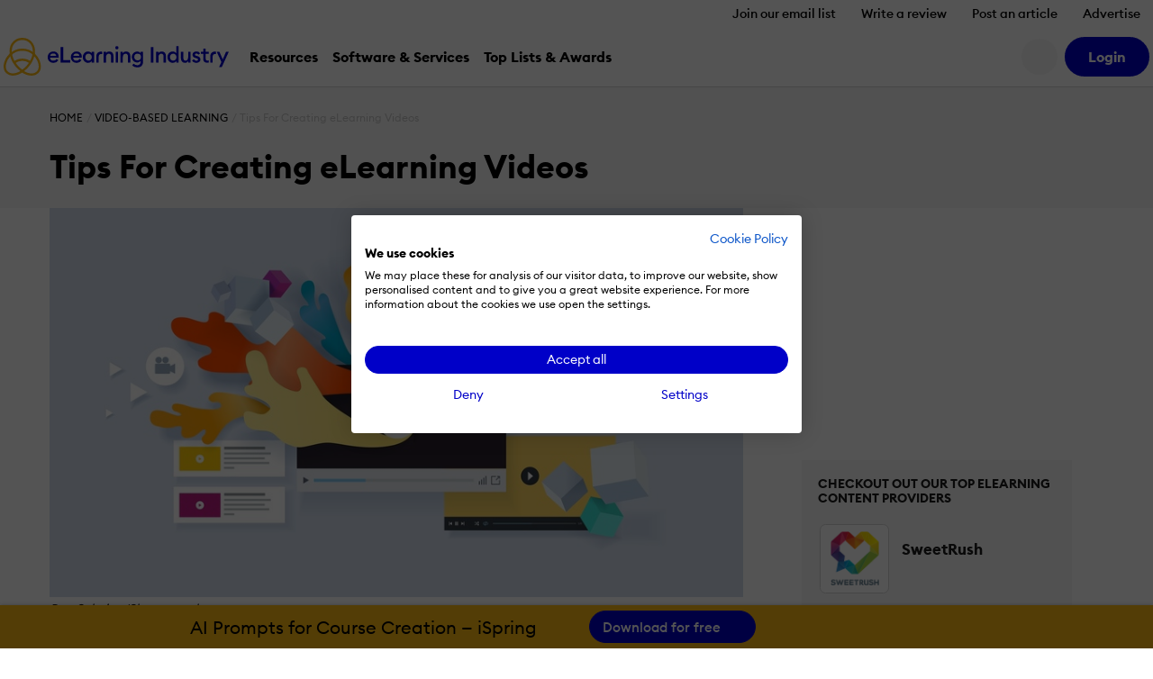

--- FILE ---
content_type: application/javascript
request_url: https://cdn.elearningindustry.com/wp-content/themes/eli-2015/assets/js/chunks/8311.chunk.c22a5628ab492f12.js
body_size: 1429
content:
"use strict";(self.webpackChunkelearning_industry=self.webpackChunkelearning_industry||[]).push([[8311],{8311:function(e,t,l){l.r(t),t.default={css:null,exports:{state:{items:[],loading:!0},onMounted:function(e){var t;this.update({style:null!==(t=e.style)&&void 0!==t?t:"inline"}),this.fetchItems()},fetchItems:function(){var e=this;this.props.api.request("get","directory/listings/ppc/"+this.props.categoryId,{},void 0,void 0,!0).then((function(t){e.update({items:t.data,loading:!1})}))},getStarsHtml:function(e){return ELI.extensions.theme.stars.getHtml(e)}},template:(e,t,l,r)=>e('<template expr4="expr4"></template>',[{type:l.IF,evaluate:e=>e.state.items.length>0,redundantAttribute:"expr4",selector:"[expr4]",template:e('<div expr5="expr5" class="js-trending-software-inline"></div><div expr16="expr16" class="js-trending-software-sidebar mb-6"></div>',[{type:l.IF,evaluate:e=>"inline"===e.state.style,redundantAttribute:"expr5",selector:"[expr5]",template:e('<div class="d-flex align-items-center text-muted mb-5"><hr class="flex-grow-1"/><span expr6="expr6" class="mx-3 text-muted fs-14"> </span><hr class="flex-grow-1"/></div><div class="bg-light p-5 container"><div class="row mb-5 mb-lg-8"><div class="col-12 col-lg"><h4 expr7="expr7" class="mb-0"> </h4></div><div class="col-12 col-lg-auto d-none d-md-flex"><a expr8="expr8" class="btn btn-link p-0 d-none d-lg-block shadow-none"> <i class="fa-regular fa-angle-right"></i></a></div></div><div class="row align-items-center px-2"><div expr9="expr9" class="col-12 col-lg-4"></div></div><div class="d-block d-lg-none mt-8"><a expr15="expr15" class="btn btn-primary w-100"> </a></div></div>',[{redundantAttribute:"expr6",selector:"[expr6]",expressions:[{type:t.TEXT,childNodeIndex:0,evaluate:e=>e.props.sponsoredTitle}]},{redundantAttribute:"expr7",selector:"[expr7]",expressions:[{type:t.TEXT,childNodeIndex:0,evaluate:e=>e.props.title}]},{redundantAttribute:"expr8",selector:"[expr8]",expressions:[{type:t.TEXT,childNodeIndex:0,evaluate:e=>[e.props.seeAllFullText].join("")},{type:t.ATTRIBUTE,isBoolean:!1,name:"href",evaluate:e=>e.props.seeAllUrl}]},{type:l.EACH,getKey:null,condition:null,template:e('<div expr10="expr10" class="row align-items-center"><div class="col-3 col-lg-4 mb-2 mb-lg-0 px-2"><div class="embed-responsive embed-responsive-1by1"><a expr11="expr11" class="embed-responsive-item d-flex align-items-center bg-white p-2 p-sm-3 p-lg-2 border rounded js-ppc-trackable" rel="nofollow" target="_blank"><img expr12="expr12" class="img-fluid"/></a></div></div><div class="col px-2"><div class="d-flex flex-column"><div class="font-weight-bold" style="line-height: 1;"><a expr13="expr13" class="text-dark js-ppc-trackable" rel="nofollow" target="_blank"> </a></div><div class="d-inline-flex flex-nowrap"><raw expr14="expr14" class="text-primary"></raw></div></div></div></div>',[{redundantAttribute:"expr10",selector:"[expr10]",expressions:[{type:t.ATTRIBUTE,isBoolean:!1,name:null,evaluate:e=>e.item.attributes}]},{redundantAttribute:"expr11",selector:"[expr11]",expressions:[{type:t.ATTRIBUTE,isBoolean:!1,name:"href",evaluate:e=>e.item.trackingLink}]},{redundantAttribute:"expr12",selector:"[expr12]",expressions:[{type:t.ATTRIBUTE,isBoolean:!1,name:"alt",evaluate:e=>e.item.title},{type:t.ATTRIBUTE,isBoolean:!1,name:"src",evaluate:e=>e.item.logo}]},{redundantAttribute:"expr13",selector:"[expr13]",expressions:[{type:t.TEXT,childNodeIndex:0,evaluate:e=>e.item.title},{type:t.ATTRIBUTE,isBoolean:!1,name:"href",evaluate:e=>e.item.trackingLink}]},{type:l.TAG,getComponent:r,evaluate:e=>"raw",slots:[],attributes:[{type:t.ATTRIBUTE,isBoolean:!1,name:"html",evaluate:e=>e.getStarsHtml(e.item.rating)}],redundantAttribute:"expr14",selector:"[expr14]"}]),redundantAttribute:"expr9",selector:"[expr9]",itemName:"item",indexName:null,evaluate:e=>e.state.items},{redundantAttribute:"expr15",selector:"[expr15]",expressions:[{type:t.TEXT,childNodeIndex:0,evaluate:e=>e.props.seeAllShortText},{type:t.ATTRIBUTE,isBoolean:!1,name:"href",evaluate:e=>e.props.seeAllUrl}]}])},{type:l.IF,evaluate:e=>"vertical"===e.state.style,redundantAttribute:"expr16",selector:"[expr16]",template:e('<div class="bg-light p-5"><h4 expr17="expr17" class="text-uppercase font-weight-bold mb-6"> </h4><div class="container px-3"><div expr18="expr18" class="row align-items-center mb-0 mb-lg-5"></div></div><div class="d-flex justify-content-center mt-8"><a expr23="expr23" class="btn btn-primary w-100"> </a></div></div>',[{redundantAttribute:"expr17",selector:"[expr17]",expressions:[{type:t.TEXT,childNodeIndex:0,evaluate:e=>e.props.title}]},{type:l.EACH,getKey:null,condition:null,template:e('<div class="col-3 col-lg-4 mb-5 mb-lg-0 px-2"><div class="embed-responsive embed-responsive-1by1"><a expr19="expr19" class="embed-responsive-item d-flex align-items-center bg-white p-2 p-sm-3 border rounded js-ppc-trackable" rel="nofollow" target="_blank"><img expr20="expr20" class="img-fluid"/></a></div></div><div class="col px-2"><span class="fs-17 font-weight-bold mb-1 d-inline-block"><a expr21="expr21" class="text-dark js-ppc-trackable" rel="nofollow" target="_blank"> </a></span><div class="d-inline-flex flex-nowrap"><raw expr22="expr22" class="text-primary"></raw></div></div>',[{expressions:[{type:t.ATTRIBUTE,isBoolean:!1,name:null,evaluate:e=>e.item.attributes}]},{redundantAttribute:"expr19",selector:"[expr19]",expressions:[{type:t.ATTRIBUTE,isBoolean:!1,name:"href",evaluate:e=>e.item.trackingLink}]},{redundantAttribute:"expr20",selector:"[expr20]",expressions:[{type:t.ATTRIBUTE,isBoolean:!1,name:"alt",evaluate:e=>e.item.title},{type:t.ATTRIBUTE,isBoolean:!1,name:"src",evaluate:e=>e.item.logo}]},{redundantAttribute:"expr21",selector:"[expr21]",expressions:[{type:t.TEXT,childNodeIndex:0,evaluate:e=>e.item.title},{type:t.ATTRIBUTE,isBoolean:!1,name:"href",evaluate:e=>e.item.trackingLink}]},{type:l.TAG,getComponent:r,evaluate:e=>"raw",slots:[],attributes:[{type:t.ATTRIBUTE,isBoolean:!1,name:"html",evaluate:e=>e.getStarsHtml(e.item.rating)}],redundantAttribute:"expr22",selector:"[expr22]"}]),redundantAttribute:"expr18",selector:"[expr18]",itemName:"item",indexName:null,evaluate:e=>e.state.items},{redundantAttribute:"expr23",selector:"[expr23]",expressions:[{type:t.TEXT,childNodeIndex:0,evaluate:e=>e.props.seeAllShortText},{type:t.ATTRIBUTE,isBoolean:!1,name:"href",evaluate:e=>e.props.seeAllUrl}]}])}])}]),name:"ppc-widget"}}}]);